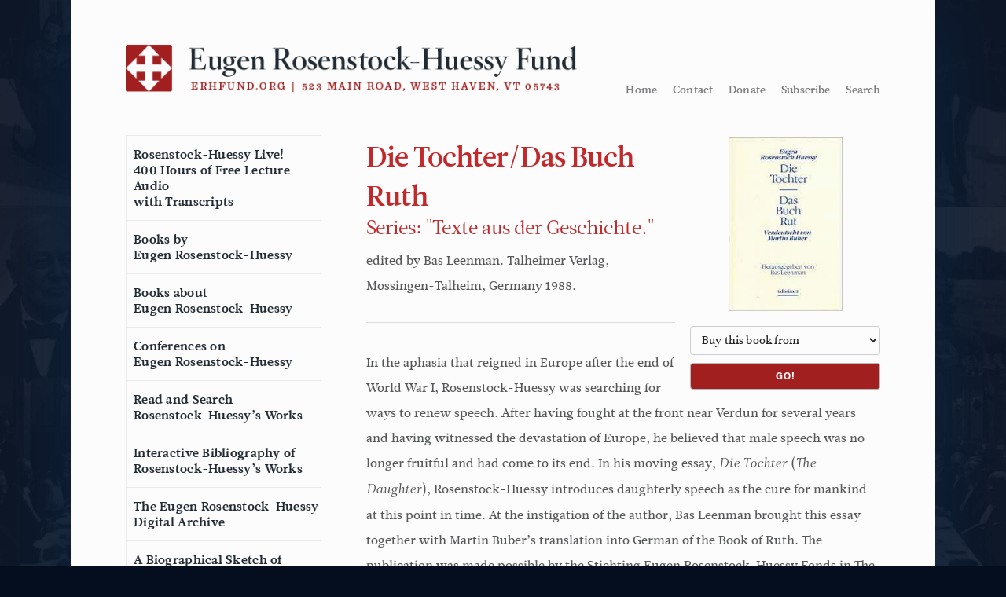

--- FILE ---
content_type: text/html; charset=UTF-8
request_url: https://www.erhfund.org/erh_book/die-tochter-das-buch-ruth/
body_size: 12814
content:
<!DOCTYPE html>
<html lang="en-US">
<head>

<!-- Global site tag (gtag.js) - Google Analytics -->
<script async src="https://www.googletagmanager.com/gtag/js?id=UA-143966525-1"></script>
<script>
  window.dataLayer = window.dataLayer || [];
  function gtag(){dataLayer.push(arguments);}
  gtag('js', new Date());

  gtag('config', 'UA-143966525-1');
</script>

<meta charset="UTF-8">
<meta name="viewport" content="width=device-width, initial-scale=1">
<link rel="profile" href="http://gmpg.org/xfn/11">
<link rel="pingback" href="https://www.erhfund.org/xmlrpc.php">

<meta name='robots' content='index, follow, max-image-preview:large, max-snippet:-1, max-video-preview:-1' />

	<!-- This site is optimized with the Yoast SEO plugin v26.7 - https://yoast.com/wordpress/plugins/seo/ -->
	<title>Die Tochter/Das Buch Ruth - Eugen Rosenstock-Huessy Fund</title>
	<link rel="canonical" href="https://www.erhfund.org/erh_book/die-tochter-das-buch-ruth/" />
	<meta property="og:locale" content="en_US" />
	<meta property="og:type" content="article" />
	<meta property="og:title" content="Die Tochter/Das Buch Ruth - Eugen Rosenstock-Huessy Fund" />
	<meta property="og:description" content="In the aphasia that reigned in Europe after the end of World War I, Rosenstock-Huessy was searching for ways to renew speech. After having fought at the front near Verdun for several years and having witnessed the devastation of Europe, he believed that male speech was no longer fruitful and had come to its [Read More]" />
	<meta property="og:url" content="https://www.erhfund.org/erh_book/die-tochter-das-buch-ruth/" />
	<meta property="og:site_name" content="Eugen Rosenstock-Huessy Fund" />
	<meta property="article:modified_time" content="2021-08-10T18:18:42+00:00" />
	<meta property="og:image" content="https://i1.wp.com/www.erhfund.org/wp-content/uploads/ERH-Tochter.jpg?fit=175%2C266&ssl=1" />
	<meta property="og:image:width" content="175" />
	<meta property="og:image:height" content="266" />
	<meta property="og:image:type" content="image/jpeg" />
	<meta name="twitter:card" content="summary_large_image" />
	<meta name="twitter:label1" content="Est. reading time" />
	<meta name="twitter:data1" content="1 minute" />
	<script type="application/ld+json" class="yoast-schema-graph">{"@context":"https://schema.org","@graph":[{"@type":"WebPage","@id":"https://www.erhfund.org/erh_book/die-tochter-das-buch-ruth/","url":"https://www.erhfund.org/erh_book/die-tochter-das-buch-ruth/","name":"Die Tochter/Das Buch Ruth - Eugen Rosenstock-Huessy Fund","isPartOf":{"@id":"https://www.erhfund.org/#website"},"primaryImageOfPage":{"@id":"https://www.erhfund.org/erh_book/die-tochter-das-buch-ruth/#primaryimage"},"image":{"@id":"https://www.erhfund.org/erh_book/die-tochter-das-buch-ruth/#primaryimage"},"thumbnailUrl":"https://www.erhfund.org/wp-content/uploads/ERH-Tochter.jpg","datePublished":"2015-07-05T19:18:01+00:00","dateModified":"2021-08-10T18:18:42+00:00","breadcrumb":{"@id":"https://www.erhfund.org/erh_book/die-tochter-das-buch-ruth/#breadcrumb"},"inLanguage":"en-US","potentialAction":[{"@type":"ReadAction","target":["https://www.erhfund.org/erh_book/die-tochter-das-buch-ruth/"]}]},{"@type":"ImageObject","inLanguage":"en-US","@id":"https://www.erhfund.org/erh_book/die-tochter-das-buch-ruth/#primaryimage","url":"https://www.erhfund.org/wp-content/uploads/ERH-Tochter.jpg","contentUrl":"https://www.erhfund.org/wp-content/uploads/ERH-Tochter.jpg","width":175,"height":266},{"@type":"BreadcrumbList","@id":"https://www.erhfund.org/erh_book/die-tochter-das-buch-ruth/#breadcrumb","itemListElement":[{"@type":"ListItem","position":1,"name":"Home","item":"https://www.erhfund.org/"},{"@type":"ListItem","position":2,"name":"Die Tochter/Das Buch Ruth"}]},{"@type":"WebSite","@id":"https://www.erhfund.org/#website","url":"https://www.erhfund.org/","name":"Eugen Rosenstock-Huessy Fund","description":"Website of the Eugen Rosenstock-Huessy Fund","publisher":{"@id":"https://www.erhfund.org/#organization"},"potentialAction":[{"@type":"SearchAction","target":{"@type":"EntryPoint","urlTemplate":"https://www.erhfund.org/?s={search_term_string}"},"query-input":{"@type":"PropertyValueSpecification","valueRequired":true,"valueName":"search_term_string"}}],"inLanguage":"en-US"},{"@type":"Organization","@id":"https://www.erhfund.org/#organization","name":"Eugen Rosenstock-Huessy Fund","url":"https://www.erhfund.org/","logo":{"@type":"ImageObject","inLanguage":"en-US","@id":"https://www.erhfund.org/#/schema/logo/image/","url":"https://i2.wp.com/www.erhfund.org/wp-content/uploads/square-logo_web-01.png?fit=750%2C750","contentUrl":"https://i2.wp.com/www.erhfund.org/wp-content/uploads/square-logo_web-01.png?fit=750%2C750","width":750,"height":750,"caption":"Eugen Rosenstock-Huessy Fund"},"image":{"@id":"https://www.erhfund.org/#/schema/logo/image/"}}]}</script>
	<!-- / Yoast SEO plugin. -->


<link rel="alternate" type="application/rss+xml" title="Eugen Rosenstock-Huessy Fund &raquo; Feed" href="https://www.erhfund.org/feed/" />
<link rel="alternate" type="application/rss+xml" title="Eugen Rosenstock-Huessy Fund &raquo; Comments Feed" href="https://www.erhfund.org/comments/feed/" />
<link rel="alternate" title="oEmbed (JSON)" type="application/json+oembed" href="https://www.erhfund.org/wp-json/oembed/1.0/embed?url=https%3A%2F%2Fwww.erhfund.org%2Ferh_book%2Fdie-tochter-das-buch-ruth%2F" />
<link rel="alternate" title="oEmbed (XML)" type="text/xml+oembed" href="https://www.erhfund.org/wp-json/oembed/1.0/embed?url=https%3A%2F%2Fwww.erhfund.org%2Ferh_book%2Fdie-tochter-das-buch-ruth%2F&#038;format=xml" />
<style id='wp-img-auto-sizes-contain-inline-css' type='text/css'>
img:is([sizes=auto i],[sizes^="auto," i]){contain-intrinsic-size:3000px 1500px}
/*# sourceURL=wp-img-auto-sizes-contain-inline-css */
</style>
<link rel='stylesheet' id='wp-block-library-css' href='https://www.erhfund.org/wp-includes/css/dist/block-library/style.min.css?ver=6.9' type='text/css' media='all' />
<style id='global-styles-inline-css' type='text/css'>
:root{--wp--preset--aspect-ratio--square: 1;--wp--preset--aspect-ratio--4-3: 4/3;--wp--preset--aspect-ratio--3-4: 3/4;--wp--preset--aspect-ratio--3-2: 3/2;--wp--preset--aspect-ratio--2-3: 2/3;--wp--preset--aspect-ratio--16-9: 16/9;--wp--preset--aspect-ratio--9-16: 9/16;--wp--preset--color--black: #000000;--wp--preset--color--cyan-bluish-gray: #abb8c3;--wp--preset--color--white: #ffffff;--wp--preset--color--pale-pink: #f78da7;--wp--preset--color--vivid-red: #cf2e2e;--wp--preset--color--luminous-vivid-orange: #ff6900;--wp--preset--color--luminous-vivid-amber: #fcb900;--wp--preset--color--light-green-cyan: #7bdcb5;--wp--preset--color--vivid-green-cyan: #00d084;--wp--preset--color--pale-cyan-blue: #8ed1fc;--wp--preset--color--vivid-cyan-blue: #0693e3;--wp--preset--color--vivid-purple: #9b51e0;--wp--preset--gradient--vivid-cyan-blue-to-vivid-purple: linear-gradient(135deg,rgb(6,147,227) 0%,rgb(155,81,224) 100%);--wp--preset--gradient--light-green-cyan-to-vivid-green-cyan: linear-gradient(135deg,rgb(122,220,180) 0%,rgb(0,208,130) 100%);--wp--preset--gradient--luminous-vivid-amber-to-luminous-vivid-orange: linear-gradient(135deg,rgb(252,185,0) 0%,rgb(255,105,0) 100%);--wp--preset--gradient--luminous-vivid-orange-to-vivid-red: linear-gradient(135deg,rgb(255,105,0) 0%,rgb(207,46,46) 100%);--wp--preset--gradient--very-light-gray-to-cyan-bluish-gray: linear-gradient(135deg,rgb(238,238,238) 0%,rgb(169,184,195) 100%);--wp--preset--gradient--cool-to-warm-spectrum: linear-gradient(135deg,rgb(74,234,220) 0%,rgb(151,120,209) 20%,rgb(207,42,186) 40%,rgb(238,44,130) 60%,rgb(251,105,98) 80%,rgb(254,248,76) 100%);--wp--preset--gradient--blush-light-purple: linear-gradient(135deg,rgb(255,206,236) 0%,rgb(152,150,240) 100%);--wp--preset--gradient--blush-bordeaux: linear-gradient(135deg,rgb(254,205,165) 0%,rgb(254,45,45) 50%,rgb(107,0,62) 100%);--wp--preset--gradient--luminous-dusk: linear-gradient(135deg,rgb(255,203,112) 0%,rgb(199,81,192) 50%,rgb(65,88,208) 100%);--wp--preset--gradient--pale-ocean: linear-gradient(135deg,rgb(255,245,203) 0%,rgb(182,227,212) 50%,rgb(51,167,181) 100%);--wp--preset--gradient--electric-grass: linear-gradient(135deg,rgb(202,248,128) 0%,rgb(113,206,126) 100%);--wp--preset--gradient--midnight: linear-gradient(135deg,rgb(2,3,129) 0%,rgb(40,116,252) 100%);--wp--preset--font-size--small: 13px;--wp--preset--font-size--medium: 20px;--wp--preset--font-size--large: 36px;--wp--preset--font-size--x-large: 42px;--wp--preset--spacing--20: 0.44rem;--wp--preset--spacing--30: 0.67rem;--wp--preset--spacing--40: 1rem;--wp--preset--spacing--50: 1.5rem;--wp--preset--spacing--60: 2.25rem;--wp--preset--spacing--70: 3.38rem;--wp--preset--spacing--80: 5.06rem;--wp--preset--shadow--natural: 6px 6px 9px rgba(0, 0, 0, 0.2);--wp--preset--shadow--deep: 12px 12px 50px rgba(0, 0, 0, 0.4);--wp--preset--shadow--sharp: 6px 6px 0px rgba(0, 0, 0, 0.2);--wp--preset--shadow--outlined: 6px 6px 0px -3px rgb(255, 255, 255), 6px 6px rgb(0, 0, 0);--wp--preset--shadow--crisp: 6px 6px 0px rgb(0, 0, 0);}:where(.is-layout-flex){gap: 0.5em;}:where(.is-layout-grid){gap: 0.5em;}body .is-layout-flex{display: flex;}.is-layout-flex{flex-wrap: wrap;align-items: center;}.is-layout-flex > :is(*, div){margin: 0;}body .is-layout-grid{display: grid;}.is-layout-grid > :is(*, div){margin: 0;}:where(.wp-block-columns.is-layout-flex){gap: 2em;}:where(.wp-block-columns.is-layout-grid){gap: 2em;}:where(.wp-block-post-template.is-layout-flex){gap: 1.25em;}:where(.wp-block-post-template.is-layout-grid){gap: 1.25em;}.has-black-color{color: var(--wp--preset--color--black) !important;}.has-cyan-bluish-gray-color{color: var(--wp--preset--color--cyan-bluish-gray) !important;}.has-white-color{color: var(--wp--preset--color--white) !important;}.has-pale-pink-color{color: var(--wp--preset--color--pale-pink) !important;}.has-vivid-red-color{color: var(--wp--preset--color--vivid-red) !important;}.has-luminous-vivid-orange-color{color: var(--wp--preset--color--luminous-vivid-orange) !important;}.has-luminous-vivid-amber-color{color: var(--wp--preset--color--luminous-vivid-amber) !important;}.has-light-green-cyan-color{color: var(--wp--preset--color--light-green-cyan) !important;}.has-vivid-green-cyan-color{color: var(--wp--preset--color--vivid-green-cyan) !important;}.has-pale-cyan-blue-color{color: var(--wp--preset--color--pale-cyan-blue) !important;}.has-vivid-cyan-blue-color{color: var(--wp--preset--color--vivid-cyan-blue) !important;}.has-vivid-purple-color{color: var(--wp--preset--color--vivid-purple) !important;}.has-black-background-color{background-color: var(--wp--preset--color--black) !important;}.has-cyan-bluish-gray-background-color{background-color: var(--wp--preset--color--cyan-bluish-gray) !important;}.has-white-background-color{background-color: var(--wp--preset--color--white) !important;}.has-pale-pink-background-color{background-color: var(--wp--preset--color--pale-pink) !important;}.has-vivid-red-background-color{background-color: var(--wp--preset--color--vivid-red) !important;}.has-luminous-vivid-orange-background-color{background-color: var(--wp--preset--color--luminous-vivid-orange) !important;}.has-luminous-vivid-amber-background-color{background-color: var(--wp--preset--color--luminous-vivid-amber) !important;}.has-light-green-cyan-background-color{background-color: var(--wp--preset--color--light-green-cyan) !important;}.has-vivid-green-cyan-background-color{background-color: var(--wp--preset--color--vivid-green-cyan) !important;}.has-pale-cyan-blue-background-color{background-color: var(--wp--preset--color--pale-cyan-blue) !important;}.has-vivid-cyan-blue-background-color{background-color: var(--wp--preset--color--vivid-cyan-blue) !important;}.has-vivid-purple-background-color{background-color: var(--wp--preset--color--vivid-purple) !important;}.has-black-border-color{border-color: var(--wp--preset--color--black) !important;}.has-cyan-bluish-gray-border-color{border-color: var(--wp--preset--color--cyan-bluish-gray) !important;}.has-white-border-color{border-color: var(--wp--preset--color--white) !important;}.has-pale-pink-border-color{border-color: var(--wp--preset--color--pale-pink) !important;}.has-vivid-red-border-color{border-color: var(--wp--preset--color--vivid-red) !important;}.has-luminous-vivid-orange-border-color{border-color: var(--wp--preset--color--luminous-vivid-orange) !important;}.has-luminous-vivid-amber-border-color{border-color: var(--wp--preset--color--luminous-vivid-amber) !important;}.has-light-green-cyan-border-color{border-color: var(--wp--preset--color--light-green-cyan) !important;}.has-vivid-green-cyan-border-color{border-color: var(--wp--preset--color--vivid-green-cyan) !important;}.has-pale-cyan-blue-border-color{border-color: var(--wp--preset--color--pale-cyan-blue) !important;}.has-vivid-cyan-blue-border-color{border-color: var(--wp--preset--color--vivid-cyan-blue) !important;}.has-vivid-purple-border-color{border-color: var(--wp--preset--color--vivid-purple) !important;}.has-vivid-cyan-blue-to-vivid-purple-gradient-background{background: var(--wp--preset--gradient--vivid-cyan-blue-to-vivid-purple) !important;}.has-light-green-cyan-to-vivid-green-cyan-gradient-background{background: var(--wp--preset--gradient--light-green-cyan-to-vivid-green-cyan) !important;}.has-luminous-vivid-amber-to-luminous-vivid-orange-gradient-background{background: var(--wp--preset--gradient--luminous-vivid-amber-to-luminous-vivid-orange) !important;}.has-luminous-vivid-orange-to-vivid-red-gradient-background{background: var(--wp--preset--gradient--luminous-vivid-orange-to-vivid-red) !important;}.has-very-light-gray-to-cyan-bluish-gray-gradient-background{background: var(--wp--preset--gradient--very-light-gray-to-cyan-bluish-gray) !important;}.has-cool-to-warm-spectrum-gradient-background{background: var(--wp--preset--gradient--cool-to-warm-spectrum) !important;}.has-blush-light-purple-gradient-background{background: var(--wp--preset--gradient--blush-light-purple) !important;}.has-blush-bordeaux-gradient-background{background: var(--wp--preset--gradient--blush-bordeaux) !important;}.has-luminous-dusk-gradient-background{background: var(--wp--preset--gradient--luminous-dusk) !important;}.has-pale-ocean-gradient-background{background: var(--wp--preset--gradient--pale-ocean) !important;}.has-electric-grass-gradient-background{background: var(--wp--preset--gradient--electric-grass) !important;}.has-midnight-gradient-background{background: var(--wp--preset--gradient--midnight) !important;}.has-small-font-size{font-size: var(--wp--preset--font-size--small) !important;}.has-medium-font-size{font-size: var(--wp--preset--font-size--medium) !important;}.has-large-font-size{font-size: var(--wp--preset--font-size--large) !important;}.has-x-large-font-size{font-size: var(--wp--preset--font-size--x-large) !important;}
/*# sourceURL=global-styles-inline-css */
</style>

<style id='classic-theme-styles-inline-css' type='text/css'>
/*! This file is auto-generated */
.wp-block-button__link{color:#fff;background-color:#32373c;border-radius:9999px;box-shadow:none;text-decoration:none;padding:calc(.667em + 2px) calc(1.333em + 2px);font-size:1.125em}.wp-block-file__button{background:#32373c;color:#fff;text-decoration:none}
/*# sourceURL=/wp-includes/css/classic-themes.min.css */
</style>
<link rel='stylesheet' id='contact-form-7-css' href='https://www.erhfund.org/wp-content/plugins/contact-form-7/includes/css/styles.css?ver=6.1.4' type='text/css' media='all' />
<link rel='stylesheet' id='dtd_base_2015-style-css' href='https://www.erhfund.org/wp-content/themes/dtd_base_2015_getskeleton/style.css?ver=01182021' type='text/css' media='all' />
<link rel='stylesheet' id='site-specific style-css' href='https://www.erhfund.org/wp-content/themes/dtd_base_2015_getskeleton/app.css?ver=6.9' type='text/css' media='all' />
<link rel='stylesheet' id='mobile-css' href='https://www.erhfund.org/wp-content/themes/dtd_base_2015_getskeleton/style-mobile.css?ver=10082018' type='text/css' media='all' />
<link rel='stylesheet' id='tenf-css' href='https://www.erhfund.org/wp-content/themes/dtd_base_2015_getskeleton/style-tenf.css?ver=10082019' type='text/css' media='all' />
<script type="text/javascript" src="https://www.erhfund.org/wp-includes/js/jquery/jquery.min.js?ver=3.7.1" id="jquery-core-js"></script>
<script type="text/javascript" src="https://www.erhfund.org/wp-includes/js/jquery/jquery-migrate.min.js?ver=3.4.1" id="jquery-migrate-js"></script>
<script type="text/javascript" src="https://www.erhfund.org/wp-content/themes/dtd_base_2015_getskeleton/js/custom-search-helper.js?ver=10082018" id="custom-search-helper-js"></script>
<link rel="https://api.w.org/" href="https://www.erhfund.org/wp-json/" /><link rel="alternate" title="JSON" type="application/json" href="https://www.erhfund.org/wp-json/wp/v2/erh_book/3063" /><link rel="EditURI" type="application/rsd+xml" title="RSD" href="https://www.erhfund.org/xmlrpc.php?rsd" />
<meta name="generator" content="WordPress 6.9" />
<link rel='shortlink' href='https://www.erhfund.org/?p=3063' />
<link rel="icon" href="https://www.erhfund.org/wp-content/uploads/cropped-ERHF-icon-512-32x32.jpg" sizes="32x32" />
<link rel="icon" href="https://www.erhfund.org/wp-content/uploads/cropped-ERHF-icon-512-192x192.jpg" sizes="192x192" />
<link rel="apple-touch-icon" href="https://www.erhfund.org/wp-content/uploads/cropped-ERHF-icon-512-180x180.jpg" />
<meta name="msapplication-TileImage" content="https://www.erhfund.org/wp-content/uploads/cropped-ERHF-icon-512-270x270.jpg" />

<script src="https://ajax.googleapis.com/ajax/libs/jquery/2.1.4/jquery.min.js"></script>
<!--
<link href='http://fonts.googleapis.com/css?family=Open+Sans:400italic,700italic,400,700' rel='stylesheet' type='text/css'>
<link href='http://fonts.googleapis.com/css?family=Cardo:400,400italic,700' rel='stylesheet' type='text/css'>
-->

<script src="//use.typekit.net/xhi3fvd.js"></script>
<script>try{Typekit.load();}catch(e){}</script>
<script>
		$(document).ready(function() {
			$('#menulink').click(function(event) {
				event.preventDefault();
				if($('.navigation-wrapper').hasClass('show-menu')) {
					$('.navigation-wrapper').removeClass('show-menu');
					$('ul#mobile-nav').hide();
					$('ul#mobile-nav li').removeClass('small-padding');
				} else {
					$('.navigation-wrapper').addClass('show-menu');
					$('ul#mobile-nav').fadeIn();
					$('ul#mobile-nav').addClass('small-padding');
			   }
			});
			$('#menulinkclose').click(function(event) {
				event.preventDefault();
				if($('.navigation-wrapper').hasClass('show-menu')) {
					$('.navigation-wrapper').removeClass('show-menu');
					$('ul#mobile-nav').hide();
					$('ul#mobile-nav li').removeClass('small-padding');
				} else {
					$('.navigation-wrapper').addClass('show-menu');
					$('ul#mobile-nav').fadeIn();
					$('ul#mobile-nav').addClass('small-padding');
			   }
			});
		});


(function( window ){
  var doc = window.document,
    modal = {

       handleLayoutKeyUp: function( e ){
         var id = window.location.hash.substr( 1 );
         if( e.keyCode === 27 ) {
           if ( !!doc.querySelector( "#" + id + ".target" ) ) {
             window.location.hash = "#start";
           }
         }
       },

       handleOutWinClick: function( e ){
         if ( e.target.classList.contains( "modal" ) ) {
           window.location.hash = "#start";
         }
       }
    };

    doc.addEventListener && doc.addEventListener( "DOMContentLoaded", function(){
      // Subscribe event handlers
      Array.prototype.slice.call( doc.querySelectorAll( ".modal" ), 0 ).forEach(function( el ){
        el.addEventListener( "click", modal.handleOutWinClick, false );
      });
      window.addEventListener( "keyup", modal.handleLayoutKeyUp, false );
    });


}( window ));

// Add download links to default audio player.
$( document ).ready(function() {
    $('audio').each(function( index ) {

        var source = $(this).find('source').attr('src');

        if ( source != '' ) {
            $(this).after('<div class="lecture-download-link"><a href="' + source + '" class="audio-download" download><i class="icon-download-cloud"></i> Download</a></div>');
        }

    });
});


$(document).ready(function(){
    $("a.close-alert").click(function(){
        $("div.alert-bar").hide(300);
    });
});


$(document).ready(function(){
	$('#toggle-grid').click(function(){
		$('#grid').show();
		$('#list').hide();
		$('#toggle-grid').hide();
		$('#toggle-list').show();
	});
	$('#toggle-list').click(function(){
		$('#list').show();
		$('#grid').hide();
		$('#toggle-list').hide();
		$('#toggle-grid').show();
	});
});

</script>

<link rel='stylesheet' id='owl_carousel_css-css' href='https://www.erhfund.org/wp-content/plugins/slide-anything/owl-carousel/owl.carousel.css?ver=2.2.1.1' type='text/css' media='all' />
<link rel='stylesheet' id='owl_theme_css-css' href='https://www.erhfund.org/wp-content/plugins/slide-anything/owl-carousel/sa-owl-theme.css?ver=2.0' type='text/css' media='all' />
<link rel='stylesheet' id='owl_animate_css-css' href='https://www.erhfund.org/wp-content/plugins/slide-anything/owl-carousel/animate.min.css?ver=2.0' type='text/css' media='all' />
<link rel='stylesheet' id='lightgallery_css-css' href='https://www.erhfund.org/wp-content/plugins/slide-anything/lightgallery/css/lightgallery.css?ver=2.5.0' type='text/css' media='all' />
<link rel='stylesheet' id='lightgallery_bundle_css-css' href='https://www.erhfund.org/wp-content/plugins/slide-anything/lightgallery/css/lightgallery-bundle.min.css?ver=2.5.0' type='text/css' media='all' />
</head>

<body style="background: url('/wp-content/uploads/backgrounds/1.jpg') top right;background-size: 25% auto;background-repeat: repeat;background-color: #050E1F; background-blend-mode: screen;" class="wp-singular erh_book-template-default single single-erh_book postid-3063 single-format-standard wp-theme-dtd_base_2015_getskeleton">

<!--<div class="alert-bar">
    <p>Pardon our appearance while the site is under construction <a href="#" class="close-alert">&#10006;</a></p>
</div>-->

	<div class="menu-bar">
		<!--mobile overlay_nav-->
		<span id="menulink">
			<div class="hamburger-wrapper">
				<div class="inner-hamburger-wrapper">
					<div class="hamburger"></div>
					<div class="hamburger"></div>
					<div class="hamburger"></div>
				</div>
				<div class="menu-title"><p>Menu</p></div>
			</div>
		</span>

		<div class="navigation-wrapper" id="navigation-wrapper">
			<!--<a id="menulinkclose" href="#">Close menu</a>-->
			<div class="menu-main-navigation-container"><ul id="mobile-nav" class="menu"><li id="menu-item-3092" class="menu-item menu-item-type-post_type menu-item-object-page menu-item-3092"><a href="https://www.erhfund.org/eugen-rosenstock-huessy-live/" title="Rosenstock-Huessy live! free lecture audio">Rosenstock-Huessy Live!<br>400 Hours of Free Lecture Audio<br>with Transcripts</a></li>
<li id="menu-item-5881" class="menu-item menu-item-type-taxonomy menu-item-object-bookcategory menu-item-5881"><a href="https://www.erhfund.org/bookcategory/books-by-erh/erh-in-english/">Books by<br>Eugen Rosenstock-Huessy</a></li>
<li id="menu-item-3110" class="menu-item menu-item-type-taxonomy menu-item-object-bookcategory menu-item-3110"><a href="https://www.erhfund.org/bookcategory/books-about-erh/">Books about<br>Eugen Rosenstock-Huessy</a></li>
<li id="menu-item-5689" class="menu-item menu-item-type-post_type menu-item-object-page menu-item-5689"><a href="https://www.erhfund.org/conferences/">Conferences on<br>Eugen Rosenstock-Huessy</a></li>
<li id="menu-item-5687" class="menu-item menu-item-type-post_type menu-item-object-page menu-item-5687"><a href="https://www.erhfund.org/search-the-works/">Read and Search<br>Rosenstock-Huessy&#8217;s Works</a></li>
<li id="menu-item-3094" class="menu-item menu-item-type-post_type menu-item-object-page menu-item-3094"><a href="https://www.erhfund.org/bibliography/">Interactive Bibliography of<br>Rosenstock-Huessy’s Works</a></li>
<li id="menu-item-5892" class="menu-item menu-item-type-post_type menu-item-object-page menu-item-5892"><a href="https://www.erhfund.org/the-eugen-rosenstock-huessy-digital-archive/">The Eugen Rosenstock-Huessy<br>Digital Archive</a></li>
<li id="menu-item-3096" class="menu-item menu-item-type-post_type menu-item-object-page menu-item-3096"><a href="https://www.erhfund.org/biography/">A Biographical Sketch of<br>Eugen Rosenstock-Huessy</a></li>
<li id="menu-item-7863" class="menu-item menu-item-type-post_type menu-item-object-page menu-item-7863"><a href="https://www.erhfund.org/gritli-not-chosen/">The &#8220;Gritli&#8221; Letters</a></li>
<li id="menu-item-3093" class="menu-item menu-item-type-post_type menu-item-object-page menu-item-3093"><a href="https://www.erhfund.org/other-online-resources/">Other Online Resources</a></li>
<li id="menu-item-7911" class="menu-item menu-item-type-custom menu-item-object-custom menu-item-7911"><a target="_blank" href="https://www.erhfund.org/contact/whats-new-on-the-website/">What&#8217;s New on the Website</a></li>
<li id="menu-item-3098" class="menu-item menu-item-type-post_type menu-item-object-page menu-item-3098"><a href="https://www.erhfund.org/contact/">Contact the Fund</a></li>
<li id="menu-item-3099" class="menu-item menu-item-type-post_type menu-item-object-page menu-item-3099"><a href="https://www.erhfund.org/donate/">Donate to the Fund</a></li>
<li id="menu-item-7995" class="menu-item menu-item-type-post_type menu-item-object-page menu-item-7995"><a href="https://www.erhfund.org/foreign-rights-to-rosenstock-huessys-works/">Translators and Publishers</a></li>
</ul></div>		</div>
		<!--end mobile overlay_nav-->
	</div>

	<div class="page-wrap">
	<div id="page" class="hfeed site">
		<a class="skip-link screen-reader-text" href="#content">Skip to content</a>

<!--
	<div class="image-grid" style="background: url('/wp-content/uploads/backgrounds/3.jpg') top right;background-size: 42% auto;background-repeat: repeat-y;background-color: #050E1F; background-blend-mode: screen;">
	</div>
-->
	<div class="container" id="page-body">
		  <header class="row" id="masthead">
			  <a href="/"><img src="https://www.erhfund.org/wp-content/themes/dtd_base_2015_getskeleton/img/erh-main-logo.png" alt="" title="" class="erh-full-logo"></a>

						<div class="menu-top-right-menu-container"><ul id="utility-nav" class="menu"><li id="menu-item-5878" class="menu-item menu-item-type-post_type menu-item-object-page menu-item-home menu-item-5878"><a href="https://www.erhfund.org/">Home</a></li>
<li id="menu-item-3180" class="menu-item menu-item-type-post_type menu-item-object-page menu-item-3180"><a href="https://www.erhfund.org/contact/">Contact</a></li>
<li id="menu-item-3181" class="menu-item menu-item-type-post_type menu-item-object-page menu-item-3181"><a href="https://www.erhfund.org/donate/">Donate</a></li>
<li id="menu-item-7912" class="menu-item menu-item-type-custom menu-item-object-custom menu-item-7912"><a href="https://erhfund.us14.list-manage.com/subscribe?u=b9d86608bd043b9cd59482beb&#038;id=03332adcda">Subscribe</a></li>
<li id="menu-item-5877" class="menu-item menu-item-type-post_type menu-item-object-page menu-item-5877"><a href="https://www.erhfund.org/search-the-works/">Search</a></li>
</ul></div>
		  </header>
  		  <div class="row tenf-site-content">
			<nav id="menus" class="columns" role="navigation">
					<nav id="primary_nav" role="navigation">
						<div class="menu-main-navigation-container"><ul id="primary-menu" class="menu"><li class="menu-item menu-item-type-post_type menu-item-object-page menu-item-3092"><a href="https://www.erhfund.org/eugen-rosenstock-huessy-live/" title="Rosenstock-Huessy live! free lecture audio">Rosenstock-Huessy Live!<br>400 Hours of Free Lecture Audio<br>with Transcripts</a></li>
<li class="menu-item menu-item-type-taxonomy menu-item-object-bookcategory menu-item-5881"><a href="https://www.erhfund.org/bookcategory/books-by-erh/erh-in-english/">Books by<br>Eugen Rosenstock-Huessy</a></li>
<li class="menu-item menu-item-type-taxonomy menu-item-object-bookcategory menu-item-3110"><a href="https://www.erhfund.org/bookcategory/books-about-erh/">Books about<br>Eugen Rosenstock-Huessy</a></li>
<li class="menu-item menu-item-type-post_type menu-item-object-page menu-item-5689"><a href="https://www.erhfund.org/conferences/">Conferences on<br>Eugen Rosenstock-Huessy</a></li>
<li class="menu-item menu-item-type-post_type menu-item-object-page menu-item-5687"><a href="https://www.erhfund.org/search-the-works/">Read and Search<br>Rosenstock-Huessy&#8217;s Works</a></li>
<li class="menu-item menu-item-type-post_type menu-item-object-page menu-item-3094"><a href="https://www.erhfund.org/bibliography/">Interactive Bibliography of<br>Rosenstock-Huessy’s Works</a></li>
<li class="menu-item menu-item-type-post_type menu-item-object-page menu-item-5892"><a href="https://www.erhfund.org/the-eugen-rosenstock-huessy-digital-archive/">The Eugen Rosenstock-Huessy<br>Digital Archive</a></li>
<li class="menu-item menu-item-type-post_type menu-item-object-page menu-item-3096"><a href="https://www.erhfund.org/biography/">A Biographical Sketch of<br>Eugen Rosenstock-Huessy</a></li>
<li class="menu-item menu-item-type-post_type menu-item-object-page menu-item-7863"><a href="https://www.erhfund.org/gritli-not-chosen/">The &#8220;Gritli&#8221; Letters</a></li>
<li class="menu-item menu-item-type-post_type menu-item-object-page menu-item-3093"><a href="https://www.erhfund.org/other-online-resources/">Other Online Resources</a></li>
<li class="menu-item menu-item-type-custom menu-item-object-custom menu-item-7911"><a target="_blank" href="https://www.erhfund.org/contact/whats-new-on-the-website/">What&#8217;s New on the Website</a></li>
<li class="menu-item menu-item-type-post_type menu-item-object-page menu-item-3098"><a href="https://www.erhfund.org/contact/">Contact the Fund</a></li>
<li class="menu-item menu-item-type-post_type menu-item-object-page menu-item-3099"><a href="https://www.erhfund.org/donate/">Donate to the Fund</a></li>
<li class="menu-item menu-item-type-post_type menu-item-object-page menu-item-7995"><a href="https://www.erhfund.org/foreign-rights-to-rosenstock-huessys-works/">Translators and Publishers</a></li>
</ul></div>						<div class="in_progress">
							<p>Our website is a work in progress; please <a href="/contact">contact us</a> if you notice anything that needs improvement. Subscribe to news and updates <a href="https://erhfund.us14.list-manage.com/subscribe?u=b9d86608bd043b9cd59482beb&amp;id=03332adcda">here</a></p>
						</div>

						<div class="tenf-board">
							<h4><span style="color: #a32021;">The Board of the<br />
</span><span style="color: #a32021;">Eugen </span><span style="color: #a32021;">Rosenstock-Huessy Fund</span></h4>
<p>&nbsp;</p>
<p><strong><span style="color: #993300;">Stephanie Brenzel</span><br />
</strong>Louisville, KY<br />
<em>secretary</em></p>
<p><strong><span style="color: #993300;">Raymond Huessy</span><br />
</strong>Putney, VT<br />
<em>treasurer</em></p>
<p><span style="color: #993300;"><strong>Margaret Huessy Laggis</strong></span><br />
Derby, VT<br />
<em>president</em></p>
<p><span style="color: #993300;"><strong>Willem Leenman</strong></span><br />
Castleton, VT</p>
<p><span style="color: #a32021;"><strong>Paula Huessy Stahmer</strong></span><br />
Gainesville, FL<br />
<em>vice-president</em></p>
<p>&nbsp;</p>
<h4><span style="color: #a32021;">Members Emeriti: </span></h4>
<p><strong><span style="color: #a32021;">Helmuth von Moltke</span></strong><br />
Hartford, VT</p>
<p><span style="color: #a32021;"><strong>Robert Pollard</strong></span><br />
Palm Beach, FL</p>
<p>&nbsp;</p>
<p>&nbsp;</p>
<h4>NEW:</h4>
<h4></h4>
<h4></h4>
<h4>Norman Fiering&#8217;s<br />
<a href="https://www.amazon.com/Time-Bettering-Days-Other-Essays/dp/B0FC5722R3?crid=110RJHVYBSRVC&amp;dib=eyJ2IjoiMSJ9.Tkq1EgonTRoOx43f7Pdn9A.krM7qR1wClS0Va0ZbOcVvfL_gFVO7oNkA_heBZwxmAs&amp;dib_tag=se&amp;keywords=time-bettering+days&amp;qid=1752602136&amp;sprefix=time-bettering+days%2Caps%2C105&amp;sr=8-1"><em>Time-Bettering Days</em></a><em><br />
</em>at Wipf &amp; Stock</h4>
<h4><a href="https://www.library.dartmouth.edu/digital/digital-collections/rosenstock-huessy">Franz Rosenzweig&#8217;s </a><br />
&#8220;Gritli Letters&#8221;<br />
digitized and online<br />
(also available <a href="https://www.erhfund.org/gritli-not-chosen/">as an ebook</a>)</h4>
<h4><a href="https://www.erhfund.org/2025-essay-contest/"><strong>The Fund&#8217;s 2025 Essay Contest</strong></a></h4>
<h4><strong>Clint Gardner&#8217;s notes on <em><br />
<a href="https://www.erhfund.org/the-speech-of-mankind/">Die Sprache des</a><a href="https://www.erhfund.org/the-speech-of-mankind/"> Menschengeschlechts</a></em><br />
(<em>The Speech of Mankind</em>)</strong></h4>
<h4><strong>Peter Leithart&#8217;s<br />
<a href="https://www.erhfund.org/8205-2/"><em>I Respond, Though I Shall Be Changed</em></a></strong></h4>
<h4><strong>Wayne Cristaudo marks the <a href="https://www.erhfund.org/wayne-cristaudo-on-the-50th-anniversary-of-rosenstock-huessys-death/">50th</a></strong><br />
<a href="https://www.erhfund.org/wayne-cristaudo-on-the-50th-anniversary-of-rosenstock-huessys-death/"><strong>anniversary of Rosenstock-Huessy&#8217;s death</strong></a></h4>
<h4>Norman Fiering&#8217;s<br />
<a href="https://www.amazon.com/Understanding-Rosenstock-Huessy-Haphazard-Collection-Ventures-ebook/dp/B09W7PC58B"><em>Understanding Rosenstock-Huessy</em></a></h4>
<h4><strong>Naoki Miyajima&#8217;s </strong><strong><a href="http://www.erhfund.org/bookcategory/books-by-erh/translations/draft-translations/">Japanese translation</a><br />
</strong><strong><strong>of </strong></strong><strong><strong><em>Out of Revolution</em></strong></strong></h4>
<h4><strong>W. H. Auden&#8217;s 1973 </strong><a href="https://www.erhfund.org/home/w-h-audens-aubade-in-memoriam-eugen-rosenstock-huessy/"><span style="color: #a32021;"><strong>&#8220;Aubade&#8221;</strong></span></a><br />
<strong>(in memoriam Eugen Rosenstock-Huessy)</strong></h4>
<h4><strong> </strong>Gotttfried Hofmann&#8217;s <a href="https://www.erhfund.org/wp-content/uploads/GHofmann-Chronik-korr-u-erg-2023-250221.pdf">timeline</a><br />
of Rosenstock-Huessy&#8217;s Life</h4>
<p>&nbsp;</p>
<p><!--<a class="tenf-button tenf-button-blue" href="http://www.erhfund.org/meet-the-board-of-the-fund/">Meet the Board</a>--></p>
						</div>
                        <div class="tenf-menu-button"><p style="text-align: center;"><a class="home button" href="/lecturealbum/sample-lecture-recordings/">LISTEN TO A<br>SAMPLE LECTURE</a></p></div>
						<div class='white' style='background:rgba(0,0,0,0); border:solid 0px rgba(0,0,0,0); border-radius:0px; padding:50px 0px 0px 0px;'>
<div id='slider_6140' class='owl-carousel sa_owl_theme ' data-slider-id='slider_6140' style='visibility:hidden;'>
<div id='slider_6140_slide01' class='sa_hover_container' style='padding:0% 0%; margin:0px 0%; '><blockquote>
<p><span style="font-weight: 400;">The historical nature of man is the aspect of reality about which we have been basically and emphatically instructed in the epoch of thought beginning with Hegel... Rosenstock-Huessy has concretized this teaching in a living way that no other thinker before him has done.</span></p>
</blockquote>
<h3 style="text-align: center;">Martin Buber</h3></div>
<div id='slider_6140_slide02' class='sa_hover_container' style='padding:0% 0%; margin:0px 0%; '><blockquote>
<p><span style="font-weight: 400;">Rosenstock-Huessy continually astonished one by his dazzling and unique insights.</span></p>
</blockquote>
<h3 style="text-align: center;">W.H. Auden</h3></div>
<div id='slider_6140_slide03' class='sa_hover_container' style='padding:0% 0%; margin:0px 0%; '><blockquote>
<p><span style="font-weight: 400;">He was a thinker of startling power and originality; in my view an authentic genius of whom no age produces more than a handful.</span></p>
</blockquote>
<h3 style="text-align: center;">Page Smith</h3></div>
<div id='slider_6140_slide04' class='sa_hover_container' style='padding:0% 0%; margin:0px 0%; '><blockquote>
<p><span style="font-weight: 400;">Rosenstock-Huessy's is a powerful and original mind. What is most important in his work is the understanding of the relevance of traditional values to a civilization still undergoing revolutionary transformations; and this contribution will gain rather than lose significance in the future.</span></p>
</blockquote>
<h3 style="text-align: center;">Lewis Mumford</h3></div>
<div id='slider_6140_slide05' class='sa_hover_container' style='padding:0% 0%; margin:0px 0%; '><blockquote>
<p><span style="font-weight: 400;">Above all, Rosenstock-Huessy's writings show how the experience of the second millennium of the Christian era can serve as a prophecy of the future of the human race.</span></p>
</blockquote>
<h3 style="text-align: center;">Harold J. Berman</h3></div>
<div id='slider_6140_slide06' class='sa_hover_container' style='padding:0% 0%; margin:0px 0%; '><blockquote>
<p><span style="font-weight: 400;">It is unfortunate that Rosenstock-Huessy's thought has been so overlooked. For years he has been concerned with many of the same things theologians are grappling with today, that is, the meaning of speech, the question of hermeneutics, the problem of secularization, and the disappearance of a sense of the transcendent in modern life.</span></p>
</blockquote>
<h3 style="text-align: center;">Harvey G. Cox</h3></div>
</div>
</div>
<script type='text/javascript'>
	document.addEventListener('DOMContentLoaded', function() {
		jQuery('#slider_6140').owlCarousel({
			items : 1,
			animateOut : 'fadeOut',
			smartSpeed : 500,
			autoplay : true,
			autoplayTimeout : 3000,
			autoplayHoverPause : false,
			smartSpeed : 500,
			fluidSpeed : 500,
			autoplaySpeed : 500,
			navSpeed : 500,
			dotsSpeed : 500,
			loop : true,
			nav : false,
			navText : ['Previous','Next'],
			dots : false,
			responsiveRefreshRate : 200,
			slideBy : 1,
			mergeFit : true,
			autoHeight : false,
			mouseDrag : false,
			touchDrag : false
		});
		jQuery('#slider_6140').css('visibility', 'visible');
		sa_resize_slider_6140();
		window.addEventListener('resize', sa_resize_slider_6140);
		function sa_resize_slider_6140() {
			var min_height = '50';
			var win_width = jQuery(window).width();
			var slider_width = jQuery('#slider_6140').width();
			if (win_width < 480) {
				var slide_width = slider_width / 1;
			} else if (win_width < 768) {
				var slide_width = slider_width / 1;
			} else if (win_width < 980) {
				var slide_width = slider_width / 1;
			} else if (win_width < 1200) {
				var slide_width = slider_width / 1;
			} else if (win_width < 1500) {
				var slide_width = slider_width / 1;
			} else {
				var slide_width = slider_width / 1;
			}
			slide_width = Math.round(slide_width);
			var slide_height = '0';
			if (min_height == 'aspect43') {
				slide_height = (slide_width / 4) * 3;				slide_height = Math.round(slide_height);
			} else if (min_height == 'aspect169') {
				slide_height = (slide_width / 16) * 9;				slide_height = Math.round(slide_height);
			} else {
				slide_height = (slide_width / 100) * min_height;				slide_height = Math.round(slide_height);
			}
			jQuery('#slider_6140 .owl-item .sa_hover_container').css('min-height', slide_height+'px');
		}
		var owl_goto = jQuery('#slider_6140');
		jQuery('.slider_6140_goto1').click(function(event){
			owl_goto.trigger('to.owl.carousel', 0);
		});
		jQuery('.slider_6140_goto2').click(function(event){
			owl_goto.trigger('to.owl.carousel', 1);
		});
		jQuery('.slider_6140_goto3').click(function(event){
			owl_goto.trigger('to.owl.carousel', 2);
		});
		jQuery('.slider_6140_goto4').click(function(event){
			owl_goto.trigger('to.owl.carousel', 3);
		});
		jQuery('.slider_6140_goto5').click(function(event){
			owl_goto.trigger('to.owl.carousel', 4);
		});
		jQuery('.slider_6140_goto6').click(function(event){
			owl_goto.trigger('to.owl.carousel', 5);
		});
		var resize_6140 = jQuery('.owl-carousel');
		resize_6140.on('initialized.owl.carousel', function(e) {
			if (typeof(Event) === 'function') {
				window.dispatchEvent(new Event('resize'));
			} else {
				var evt = window.document.createEvent('UIEvents');
				evt.initUIEvent('resize', true, false, window, 0);
				window.dispatchEvent(evt);
			}
		});
	});
</script>
					</nav>
					<!--end primary_nav-->



			</nav><!-- #masthead -->


		<div id="content" class="site-content columns">

	<div id="primary" class="content-area">
		<main id="main" class="site-main" role="main">


	
		
<article id="post-3063" class="post-3063 erh_book type-erh_book status-publish format-standard has-post-thumbnail hentry tag-editions-in-german bookcategory-books-by-erh bookcategory-erh-in-german">
	<header class="entry-header">

	</header><!-- .entry-header -->

<div class="entry-content">
	<div class="row">
	<div class="alignleft book-title-panel">
		<h1 class="entry-title book-title">Die Tochter/Das Buch Ruth</h1>		<h3 class="book-subtitle">Series: "Texte aus der Geschichte."</h3>
		<p class="book-author">edited by Bas Leenman. Talheimer Verlag, Mossingen-Talheim, Germany 1988.</p>
		<hr />
	</div>
  		<div class="alignright book-panel">  
					<img width="175" height="266" src="https://www.erhfund.org/wp-content/uploads/ERH-Tochter.jpg" class="book-single wp-post-image" alt="" decoding="async" />
		<br />
		
		<form action="" class="read-book read-book-full">
			
	<select name="book-url" class="read-book-link ">
		<option value="" disabled="disabled" selected="selected">Buy this book from</option>
					<option value="/books/book-orders/#german">Wipf and Stock</option>
							<option value="" disabled="disabled">Amazon (US)</option>
							<option value="" disabled="disabled">Amazon (DE)</option>
							<option value="" disabled="disabled">Bol.com</option>
							<option value="https://www.abebooks.com/servlet/SearchResults?isbn=3-89376-006-7">ABEBooks</option>
			<option value="https://www.betterworldbooks.com/search/results?q=3-89376-006-7">Better World Books</option>
			<option value="https://www.bookfinder.com/search/?author=&title=&lang=en&isbn=3-89376-006-7&new_used=*&destination=us&currency=USD&mode=basic&st=sr&ac=qr">Bookfinder</option>
			</select>
	<input type="submit" value="Go!" >

			</form>
        		</div>
  <div class="book-content">
  	  <p class="Text">In the aphasia that reigned in Europe after the end of World War I, Rosenstock-Huessy was searching for ways to renew speech. After having fought at the front near Verdun for several years and having witnessed the devastation of Europe, he believed that male speech was no longer fruitful and had come to its end. In his moving essay, <i>Die Tochter</i> (<i>The Daughter</i>), Rosenstock-Huessy introduces daughterly speech as the cure for mankind at this point in time. At the instigation of the author, Bas Leenman brought this essay together with Martin Buber’s translation into German of the Book of Ruth. The publication was made possible by the Stichting Eugen Rosenstock-Huessy Fonds in The Netherlands.</p>
<p class="Pubinfo">Hardbound, 46 pages.</p>
<p>&nbsp;</p>
  </div>
	</div><!-- row -->

</div><!-- .entry-content -->

<!-- 
<a href="#about">Open Modal Window</a>

 <span id="start" class="target"></span>
    <span id="about" class="target"></span>
    <div class="modal">
      <div class="content vertical-align-middle">
        <h2>About</h2>
        <article>Lorem ipsum</article>
        <a class="close-btn" href="#start">X</a>
      </div>
    </div>
-->


	<footer class="entry-footer">
			</footer><!-- .entry-footer -->
</article><!-- #post-## -->



		
		</main><!-- #main -->
	</div><!-- #primary -->


	</div><!-- #content -->
	</div><!-- #row -->
</div><!-- #page -->



</div><!-- page-wrap -->
</div><!-- page-wrap -->
	<footer id="colophon" class="site-footer " role="contentinfo">

        <div class="row">
            <div class="tenf-flex">
                <div class="tenf-col-3">
                  <a href="/"><img src="https://www.erhfund.org/wp-content/themes/dtd_base_2015_getskeleton/img/erh-footer-logo.png" alt="" title="" class=""></a>

                </div>

                <div class="tenf-col-6">
                    <h3>Navigation</h3>
                    <div class="menu-footer-navigation-container"><ul id="footer-menu" class="menu"><li id="menu-item-3291" class="menu-item menu-item-type-post_type menu-item-object-page menu-item-3291"><a href="https://www.erhfund.org/eugen-rosenstock-huessy-live/">Rosenstock-Huessy Live!</a></li>
<li id="menu-item-5874" class="menu-item menu-item-type-custom menu-item-object-custom menu-item-5874"><a href="/series">The Digital Archive</a></li>
<li id="menu-item-3292" class="menu-item menu-item-type-taxonomy menu-item-object-bookcategory current-erh_book-ancestor current-menu-parent current-erh_book-parent menu-item-3292"><a href="https://www.erhfund.org/bookcategory/books-by-erh/">Books by Rosenstock-Huessy</a></li>
<li id="menu-item-3296" class="menu-item menu-item-type-post_type menu-item-object-page menu-item-3296"><a href="https://www.erhfund.org/biography/">A Biographical Sketch</a></li>
<li id="menu-item-3293" class="menu-item menu-item-type-taxonomy menu-item-object-bookcategory menu-item-3293"><a href="https://www.erhfund.org/bookcategory/books-about-erh/">Books about Rosenstock-Huessy</a></li>
<li id="menu-item-7864" class="menu-item menu-item-type-post_type menu-item-object-page menu-item-7864"><a href="https://www.erhfund.org/gritli-not-chosen/">The &#8220;Gritli&#8221; Letters</a></li>
<li id="menu-item-5693" class="menu-item menu-item-type-post_type menu-item-object-page menu-item-5693"><a href="https://www.erhfund.org/conferences/">Conferences on Rosenstock-Huessy</a></li>
<li id="menu-item-3297" class="menu-item menu-item-type-post_type menu-item-object-page menu-item-3297"><a href="https://www.erhfund.org/other-online-resources/">Other Online Resources</a></li>
<li id="menu-item-5694" class="menu-item menu-item-type-post_type menu-item-object-page menu-item-5694"><a href="https://www.erhfund.org/search-the-works/">Read and Search the Works</a></li>
<li id="menu-item-3299" class="menu-item menu-item-type-post_type menu-item-object-page menu-item-3299"><a href="https://www.erhfund.org/contact/">Contact the Fund</a></li>
<li id="menu-item-3295" class="menu-item menu-item-type-post_type menu-item-object-page menu-item-3295"><a href="https://www.erhfund.org/bibliography/">Interactive Bibliography</a></li>
<li id="menu-item-3300" class="menu-item menu-item-type-post_type menu-item-object-page menu-item-3300"><a href="https://www.erhfund.org/donate/">Donate to the Fund</a></li>
</ul></div>                    <br>
                </div>

                <div class="tenf-col-3 tenf-footer-col-last">
                    <p style="text-align: center;"><a class="home button" href="/lecturealbum/sample-lecture-recordings/">LISTEN TO A<br>SAMPLE LECTURE</a></p>
                    <form role="search" method="get" class="search-form" action="https://www.erhfund.org/">
				<label>
					<span class="screen-reader-text">Search for:</span>
					<input type="search" class="search-field" placeholder="Search &hellip;" value="" name="s" />
				</label>
				<input type="submit" class="search-submit" value="Search" />
			</form>                </div>
            </div>
		<div class="row">
		<p class="aligncenter"><em>© Copyright The Eugen Rosenstock Huessy Fund 2026. All rights reserved.</em></p>
    <div class="tenf-credits-container"><cite class="tenf-credits">Search the Works developed by <a href="https://10fdesign.io/" target="_blank">10F Design</a></cite></div>
		<style>.tenf-credits-container { text-align: center; font-size: 13px; } .tenf-credits a { color: inherit; }</style>
		</div>
	</footer><!-- #colophon -->


<script type="speculationrules">
{"prefetch":[{"source":"document","where":{"and":[{"href_matches":"/*"},{"not":{"href_matches":["/wp-*.php","/wp-admin/*","/wp-content/uploads/*","/wp-content/*","/wp-content/plugins/*","/wp-content/themes/dtd_base_2015_getskeleton/*","/*\\?(.+)"]}},{"not":{"selector_matches":"a[rel~=\"nofollow\"]"}},{"not":{"selector_matches":".no-prefetch, .no-prefetch a"}}]},"eagerness":"conservative"}]}
</script>
<script type="text/javascript" src="https://www.erhfund.org/wp-includes/js/dist/hooks.min.js?ver=dd5603f07f9220ed27f1" id="wp-hooks-js"></script>
<script type="text/javascript" src="https://www.erhfund.org/wp-includes/js/dist/i18n.min.js?ver=c26c3dc7bed366793375" id="wp-i18n-js"></script>
<script type="text/javascript" id="wp-i18n-js-after">
/* <![CDATA[ */
wp.i18n.setLocaleData( { 'text direction\u0004ltr': [ 'ltr' ] } );
//# sourceURL=wp-i18n-js-after
/* ]]> */
</script>
<script type="text/javascript" src="https://www.erhfund.org/wp-content/plugins/contact-form-7/includes/swv/js/index.js?ver=6.1.4" id="swv-js"></script>
<script type="text/javascript" id="contact-form-7-js-before">
/* <![CDATA[ */
var wpcf7 = {
    "api": {
        "root": "https:\/\/www.erhfund.org\/wp-json\/",
        "namespace": "contact-form-7\/v1"
    },
    "cached": 1
};
//# sourceURL=contact-form-7-js-before
/* ]]> */
</script>
<script type="text/javascript" src="https://www.erhfund.org/wp-content/plugins/contact-form-7/includes/js/index.js?ver=6.1.4" id="contact-form-7-js"></script>
<script type="text/javascript" src="https://www.erhfund.org/wp-content/themes/dtd_base_2015_getskeleton/js/navigation.js?ver=20120206" id="dtd_base_2015-navigation-js"></script>
<script type="text/javascript" src="https://www.erhfund.org/wp-content/themes/dtd_base_2015_getskeleton/js/jquery.hideseek.min.js?ver=6.9" id="dtd_base_2015-hideseek-js"></script>
<script type="text/javascript" src="https://www.erhfund.org/wp-content/themes/dtd_base_2015_getskeleton/js/tenf-mobile-nav.js?ver=20221229" id="tenf-mobile-nav-js"></script>
<script type="text/javascript" id="tenf-erhsociety-js-extra">
/* <![CDATA[ */
var erhSocietyURL = "http://www.erhsociety.org/";
//# sourceURL=tenf-erhsociety-js-extra
/* ]]> */
</script>
<script type="text/javascript" src="https://www.erhfund.org/wp-content/themes/dtd_base_2015_getskeleton/js/erhsociety.js?ver=09232019" id="tenf-erhsociety-js"></script>
<script type="text/javascript" src="https://www.erhfund.org/wp-content/plugins/slide-anything/owl-carousel/owl.carousel.min.js?ver=2.2.1" id="owl_carousel_js-js"></script>
<script type="text/javascript" src="https://www.erhfund.org/wp-content/plugins/slide-anything/js/jquery.mousewheel.min.js?ver=3.1.13" id="mousewheel_js-js"></script>
<script type="text/javascript" src="https://www.erhfund.org/wp-content/plugins/slide-anything/owl-carousel/owl.carousel2.thumbs.min.js?ver=0.1.8" id="owl_thumbs_js-js"></script>
<script type="text/javascript" src="https://www.erhfund.org/wp-content/plugins/slide-anything/lightgallery/lightgallery.min.js?ver=2.5.0" id="lightgallery_js-js"></script>
<script type="text/javascript" src="https://www.erhfund.org/wp-content/plugins/slide-anything/lightgallery/plugins/video/lg-video.min.js?ver=2.5.0" id="lightgallery_video_js-js"></script>
<script type="text/javascript" src="https://www.erhfund.org/wp-content/plugins/slide-anything/lightgallery/plugins/zoom/lg-zoom.min.js?ver=2.5.0" id="lightgallery_zoom_js-js"></script>
<script type="text/javascript" src="https://www.erhfund.org/wp-content/plugins/slide-anything/lightgallery/plugins/autoplay/lg-autoplay.min.js?ver=2.5.0" id="lightgallery_autoplay_js-js"></script>
<script type="text/javascript" src="https://www.erhfund.org/wp-content/plugins/slide-anything/lightgallery/player.min.js?ver=2.17.1" id="vimeo_player_js-js"></script>

  <script type="text/javascript">
// Run javascript after DOM is initialized
$(document).ready(function() {

	$('#search').hideseek({
    highlight: true,
    ignore_accents: true

	});
});

$(document).ready(function() {
    setTimeout(function() {
        $(".donate_notice").fadeOut(1500);
    }, 3000);

    $('#btnReset').click(function() {
        $(".content").show();
        setTimeout(function() {
            $(".content").fadeOut(1500);
        }, 3000);
    });
});

/*
	$('#search-highlight').hideseek({
		highlight: true
	});

  $('#search-nodata').hideseek({
    nodata: 'No results found'
  });

  $('#search-navigation').hideseek({
    nodata: 'No results found',
    navigation: true
  });

  $('#search-ignore').hideseek({
    highlight: true,
    ignore: '.ignore'
  });

  $('#search-ignore-accents').hideseek({
    highlight: true,
    ignore_accents: true
  });

  $('#search-hidden-mode').hideseek({
    hidden_mode: true
  });

  $('#search-custom-event').hideseek();
  $('#search-custom-event').on("_after", function() {
    alert('This alert comes after the search!')
  });

  $('#search-custom-event-2').hideseek();
  $('#search-custom-event-2').on("_after", function() {
    alert('This alert comes after the procession of each element!')
  });

});*/


  </script>

<link rel="stylesheet" id="mediaelement-css-override" href="https://www.erhfund.org/wp-content/themes/dtd_base_2015_getskeleton/audiostyles.css" type="text/css" media="all">


</body>
</html>




--- FILE ---
content_type: text/css
request_url: https://www.erhfund.org/wp-content/themes/dtd_base_2015_getskeleton/style-mobile.css?ver=10082018
body_size: 265
content:
@media only screen and (max-width: 1000px) {
	.tenf-search-form form input, .tenf-search-form form label, .tenf-search-form form select {
	    width: 100%;
	}

	.tenf-search-form form {
	    display: block;
	}
}

@media only screen and (max-width: 782px) {
	#wpadminbar {
		display: none !important;
	}

	div#page {
    margin-top: 41px;
	}

	.tenf-home-image-container.alignright {
	    float: none;
	    display: block;
	    margin: 0 0 2rem;
	}

}

@media only screen and (max-width: 750px) {
	.in_progress {
		display: none;
	}
	#slider_6140 {
		display: none;
	}
  
  .container#page-body {
	    padding: 8px;
	}

	.row.tenf-site-content {
	    display: flex;
	    flex-direction: column;
	}

	nav#menus {
	    order: 2;
	}

	div#content {
	    order: 1;
	    margin-left: 0;
	    padding: 0;
	}

	ul.tenf-pagination {
	    margin: 0 0 1rem;
	    display: flex;
	    flex-wrap: wrap;
	    align-items: center;
	    justify-content: center;
	}

	ul.tenf-pagination li {
	    width: auto;
	    display: block;
	}

	ul.tenf-pagination a {
	    width: auto;
	}

	.tenf-bibliography-flex > a.home.button.button-inline {
	    width: 100%;
	    margin: 0 0 0.5rem;
	}

	ul.tenf-button-flex li {
	    width: 100% !important;
	    margin: 0 0 1rem;
	}

	ul.tenf-button-flex a.home.button {
	    margin: 0;
	}
}

@media only screen and (max-width: 500px) {
  .tenf-col-3.tenf-footer-col-last {
    margin-top: 0;
  }

  .tenf-categories ul li {
	    display: block;
	    width: 100%;
	}
}

--- FILE ---
content_type: application/x-javascript
request_url: https://www.erhfund.org/wp-content/themes/dtd_base_2015_getskeleton/js/custom-search-helper.js?ver=10082018
body_size: 771
content:
var $ = jQuery;

$(document).ready(function (e) {
	
	console.log('custom search helper loaded');

	function sortSelect(selElem) {
		if (selElem == null) {
			return;
		}
		var tmpAry = new Array();
		for (var i=0;i<selElem.options.length;i++) {
			tmpAry[i] = new Array();
			tmpAry[i][0] = selElem.options[i].text;
			tmpAry[i][1] = selElem.options[i].value;
			tmpAry[i][2] = selElem.options[i].getAttribute('sort_value').toLowerCase().replace(/["]+/g, '');
			if (tmpAry[i][2] && tmpAry[i][2].includes('')) {
				console.log(tmpAry[i][2]);
			}
		}
		tmpAry.sort(function(a, b) { return a[2] > b[2]} );
		while (selElem.options.length > 0) {
			selElem.options[0] = null;
		}
		selElem.options[0] = new Option("Choose Title", "", true, true);
		for (var i=0;i<tmpAry.length;i++) {
			var op = new Option(tmpAry[i][0], tmpAry[i][1]);
			selElem.options[i+1] = op;
		}
		return;
	}
	
	// sortSelect(document.getElementById('read-the-works-select'));
	// sortSelect(document.getElementById('document-id-select'));

	$("#filter-titles").on('input', function () {
		var term = $(this).val();
		$("#search-targets option").show();
		$("#search-targets option").each(function (option) {
			if (!$(this).text().toLowerCase().match(term.toLowerCase())) {
				$(this).attr({selected: false});
				$(this).hide();
			}
		});
	});


	setTimeout( function () {

		$(".read-book").on('submit', function (e) {
			e.preventDefault();
			if ($(this).find("select.read-book-link option:selected").val() == "ALL") {
				$(this).find("select.read-book-link option").each( function (e) {
					if ($(this).val() != "ALL" && $(this).val().length > 0) {
						window.open($(this).val());					
					}
				});
			} else {
				window.open($(this).find("select.read-book-link option:selected").val());			
			}
		});

	}, 1000 );

	$("#search-google-books").on('submit', function (e) {
		e.preventDefault();
		var term = $("#google-search-string").val();
		window.open($("select#search-google-book-link option:selected").val() + "&q=" + term);
	});

	function sortFilters (sort) {
		var options = $("#search-targets option[data-type=target-filter]");
		options.remove();
		if ( sort == "alphabetical" ) {
			options.sort(function (a, b) {
				var a_title = $(a).data('title').replace(/^(A|The|Die|Der|Das|Eine|Ein)\s/i, "");
				var b_title = $(b).data('title').replace(/^(A|The|Die|Der|Das|Eine|Ein)\s/i, "");
				if(a_title < b_title) return -1;
		    if(a_title > b_title) return 1;
		    return 0;
			});
		} else if ( sort == "year" ) {
			options.sort(function (a, b) {
				var a_year = ($(a).data('published') + '0000000000000000000000000').slice(0, 25);
				var b_year = ($(b).data('published') + '0000000000000000000000000').slice(0, 25);
				if(a_year < b_year) return -1;
		    if(a_year > b_year) return 1;
		    return 0;
			});
		}
		$("select#search-targets").append(options);
	}

	$("input[name=filter-sort]").change(function (e) {
		var sort = $(this).val();
		sortFilters(sort);
	});

	sortFilters("alphabetical");

});